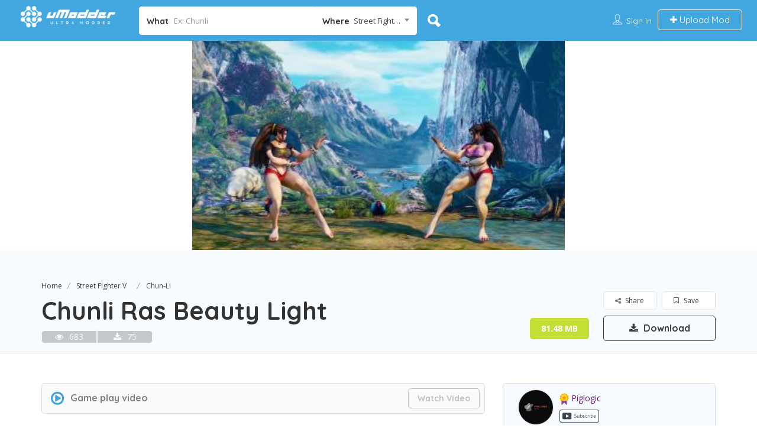

--- FILE ---
content_type: text/html;charset=UTF-8
request_url: https://www.umodder.com/archive/30637
body_size: 33966
content:










<!DOCTYPE html>
<html lang="en-US" class="wf-quicksand-n3-active wf-quicksand-n4-active wf-quicksand-n5-active wf-quicksand-n7-active wf-opensans-n3-active wf-opensans-n4-active wf-opensans-n6-active wf-opensans-n7-active wf-opensans-n8-active wf-opensans-i3-active wf-opensans-i4-active wf-opensans-i6-active wf-opensans-i7-active wf-active">
<head>
<!-- Google tag (gtag.js) - Google Analytics -->
<script async src="https://www.googletagmanager.com/gtag/js?id=G-WXRK21NPC6"></script>
<script>
  window.dataLayer = window.dataLayer || [];
  function gtag(){dataLayer.push(arguments);}
  gtag('js', new Date());

  gtag('config', 'G-WXRK21NPC6');
</script>

<base href="https://www.umodder.com:443/"/>
<meta charset="UTF-8">

<!-- Mobile Meta -->
<meta name="viewport" content="width=device-width, initial-scale=1">
<meta http-equiv="Content-Type" content="text/html;charset=utf-8">
<meta http-equiv="CACHE-CONTROL" content="NO-CACHE">

<link rel="shortcut icon" href="resources/images/favicon.png">
<title>Chunli Ras Beauty Light - Street Fighter V Mods</title>
<meta name="robots" content="all">
<meta name="keywords" content="Chunli Ras Beauty Light, Street Fighter V, Chun-Li">
<meta name="description" content="uModder is a game mod publishing and sharing community. We are based on a high-performance mod search engine to provide well-categorized mod search results."/>

<link rel="stylesheet" id="bootstrap-css" href="assets/lib/bootstrap/css/bootstrap.min.css" type="text/css" media="all">
<link rel="stylesheet" id="Magnific-Popup-css" href="assets/lib/Magnific-Popup-master/magnific-popup.css" type="text/css" media="all">
<link rel="stylesheet" id="popup-component-css" href="assets/lib/popup/css/component.css" type="text/css" media="all">
<link rel="stylesheet" id="Font-awesome-css" href="resources/lib/font-awesome/css/font-awesome.min.css" type="text/css" media="all">
<link rel="stylesheet" id="Mmenu-css" href="assets/lib/jquerym.menu/css/jquery.mmenu.all.css" type="text/css" media="all">
<link rel="stylesheet" id="Chosen-css" href="assets/lib/chosen/chosen.css" type="text/css" media="all">
<link rel="stylesheet" id="Slick-css-css" href="assets/lib/slick/slick.css" type="text/css" media="all">
<link rel="stylesheet" id="Slick-theme-css" href="assets/lib/slick/slick-theme.css" type="text/css" media="all">
<link rel="stylesheet" id="css-prettyphoto-css" href="assets/css/prettyphoto.css" type="text/css" media="all">
<link rel="stylesheet" id="jquery-ui-css" href="assets/css/jquery-ui.css" type="text/css" media="all">
<link rel="stylesheet" id="Color-css" href="assets/css/colors.css" type="text/css" media="all">
<link rel="stylesheet" id="custom-font-css" href="assets/css/font.css" type="text/css" media="all">
<link rel="stylesheet" id="Main-css" href="assets/css/main-min.css?version=1.0.7" type="text/css" media="all">
<link rel="stylesheet" id="Responsive-css" href="assets/css/responsive.css" type="text/css" media="all">
<link rel="stylesheet" id="select2-css" href="assets/css/select2.css" type="text/css" media="all">
<link rel="stylesheet" id="version2-styles-css" href="assets/css/main-new-min.css?version=1.0.3" type="text/css" media="all">
<link rel="stylesheet" id="version2-colors-css" href="assets/css/colors-new.css" type="text/css" media="all">
<link rel="stylesheet" id="LP_dynamic_php_css-css" href="resources/css/dynamic-css.css" type="text/css" media="all">

<link rel="stylesheet" href="https://fonts.googleapis.com/css?family=Quicksand:300,400,500,700%7COpen+Sans:300,400,600,700,800,300italic,400italic,600italic,700italic,800italic&amp;subset=latin">
<style type="text/css">
	span.mature{
		background-color: #ebac2c;
	    border-radius: 3px;
	    color: #fff;
	    font-size: 13px;
	    font-weight: 500;
	    line-height: 17px;
	    padding: 0 3px 0 4px;
	    white-space:nowrap;
	}
	p.artist_tag{
		color: #7f7f7f;
	    font-size: 16px;
	    margin: 0
	}
	input.currency {
	    text-align: right;
	    padding-right: 15px;
	}
	.input-group .form-control {
	    float: none;
   	    border-top-right-radius:4px !important;
	    border-bottom-right-radius:4px !important;
	    background-color:#fff;
	}
	.input-group .input-buttons {
	    position: relative;
	    z-index: 3;
	}
	.progress {
    position: relative;
}

.progress span {
    position: absolute;
    display: block;
    width: 100%;
    color: black;
 }
 .listing-second-view #reply-title {
    margin: 0;
}
span.lp-rate-rewards {
	cursor:default;
	/*background-color:#008BFF!important;*/
	background-color:transparent!important;
	color:#41a6df!important;
    border: 1px solid #41a6df;
    vertical-align:bottom!important;
}

.tooltip-inner ul {
	margin-left:15px!important;
	list-style:disc;
	text-align:left;
}
.tooltip.bottom .tooltip-arrow{
	border-bottom-color:#41A6DF;
}

.download_ads_normal{
	background-color:#fff;
	/*width: 800px;*/
	width:100%
	/*height: 280px!important;*/
	margin:auto;
}
.download_ads_pop{
	position:fixed;
	background-color:#fff;
	top: 50%;
	left: 50%;
	/*width:800px;*/
	height: auto!important;
	bottom:auto;
	transform: translateX(-50%) translateY(-50%);
	z-index: 999999999;
}
.download_ads_info{
	display:none;
	background-color:#fff;
	position:relative;
	top: 0;
	left: 0;
	width: 100%;
}
.downloadTips{
	display:none;
	position:absolute;
	top: 5px;
	left: 5px;
	width:250px;
	height:21px;
	background-color:#FF8C00;
	color:#fff;
	font-weight: bold;
	border-radius: 5px;
    text-align: center;
    opacity:0.8;
}
.download_progress_bar{
	background-color:#87CEFA;
	top: 0;
	left: 0;
	width: 0%;
	height:20px;
}
.download_progress_info{
	position:absolute;
	top:0px;
}
.download_ads_info a{
	display:none;
	margin-top:0px;
	float:right;
	margin-right:3px;
	cursor:pointer;
	background:#fff;
}
.download_ads_info b{
	color:red;
}
.download_ads_info span{
	display:none;
	margin-left:5px;
	background-color:#fff;
}
.popup_ads_info {
	background-color:#fff;
	position:relative;
	top: 0;
	left: 0;
	width: 100%;
}
.popup_ads_info span{
	display:none;
	margin-left:5px;
	background-color:#fff;
}
.popup_ads_info a{
	display:none;
	margin-top:0px;
	float:right;
	margin-right:3px;
	cursor:pointer;
	background:#fff;
	font-size:12px;
}
.popup_ads_info b{
	color:red;
}
</style>
<script type="text/javascript">
/* <![CDATA[ */
	var ajax_login_object = {"ajaxurl":"ajax/ajaxLogin","logouturl":"ajax/ajaxLogout","redirecturl":"archive\/30637","loadingmessage":"<span class=\"alert alert-info\">Please wait...<i class=\"fa fa-spinner fa-spin\"><\/i><\/span>"};
	var ajax_review_object = {"ajaxurl":"ajax/ajaxReview"};
	var ajax_search_suggested_object = {"ajaxurl":"ajax/ajaxSuggestedSearch"};
	var ajax_subscribe_object = {"ajaxurl":"ajax/ajaxSubscribe"};
	var ajax_send_message_object = {"ajaxurl":"ajax/ajaxSendNote"};
	var ajax_search_object = {"savedUrl" : "ajax/ajaxAddFavorite"};
	var ajax_turn_off_filter = {"ajaxurl":"ajax/ajaxTurnOffFilter"};
	var ajax_downoad = {"ajaxurl":"ajax/ajaxDownload", "ajaxFreeDownload":"ajax/ajaxFreeDownload", "ajaxPremiumDownload":"ajax/ajaxPremiumDownload"};
	var ajax_purchase = {"ajaxurl":"ajax/ajaxPurchase", "ajaxpoint":"ajax/ajaxPointDownload"};
	var ajax_password_download = {"ajaxurl":"ajax/ajaxPasswordDownload"}
	var period=4;
	var fileServiceYN = 'Y';
/* ]]> */
</script>


<!-- Label For JS -->


<script type="text/javascript">
	var LBL_SAVED='Saved';
	var LBL_SAVE='Save';
	var LBL_PREVIEW='Preview';
	var LBL_MATURE='Mature';
	var LBL_VIEWS='Views';
	var LBL_DOWNLOADS='Downloads';
	var LBL_VERIFY_NOTICE='Verification email was sent to:';
	var LBL_RESENDMAIL='Resend Email';
	var LBL_NORESULTS='No Results'
	var LBL_NORESULTS_MSG='Sorry! There are no listings matching your search.';
	var LBL_CHANGE_FILTER_MSG='Try changing your search filters.'
	var LBL_UNSOLVED='Unsolved';
	var LBL_SOLVED='Solved';
	var LBL_CLOSED='Closed';
	var LBL_ANSWER='Answer';
	var LBL_REWARDS='Rewards';
	var LBL_POINTSREQUIRED='Points Required';
</script>
</head>
<body class="listing-template-default  single single-listing postid-191 wpb-js-composer js-comp-ver-5.5.5 vc_responsive">
	<!-- Menu for Mobile -->
	




<div id="menu" class="small-scrren small-scrren-app-view mm-menu mm-offcanvas mm-hasnavbar-top-3" style="display: block;">
	<div class="mm-navbar mm-navbar-top mm-navbar-top-1 mm-navbar-size-3">
		<a href="https://www.umodder.com:443/" class="userimage">
		<img class="icon icons8-Contacts" src="https://www.umodder.com/resources/images/ultramodder.png" alt="user"></a>
	</div>
	<div class="mm-panels">
		<div class="mobile-menu-inner mm-panel mm-opened mm-current">
			
				<div class="user-detail-wrap">
					<div class="user-thumb enpty-thumb">
						<img class="avatar-circle" src="archives/avatar/default.png">
					</div>
					<div class="user-text">
						<h5 class="user-name margin-top-0 empty-name"></h5>
						<p class="empty-addr"></p>
						<p class="empty-phone"></p>
					</div>
					<div class="clearfix"></div>
					<div class="sign-login-wrap">
						<a class="md-trigger" data-toggle="modal" data-target="#app-view-login-popup">Sign In</a>
					</div>
				</div>
			
			

			<div class="text-left">
				<a href="submit/" class="add-listing-btn"><i class="fa fa-plus-square-o" aria-hidden="true"></i> Upload Mod</a>
			</div>
			<ul id="menu-mobile" class="mobile-menu mm-listview">
				<li class="menu-item menu-item-type-post_type menu-item-object-page menu-item-home current-menu-item page_item page-item-471 current_page_item"><a
					href="https://www.umodder.com:443/">Home</a></li>
				<li >
					<a href="javascript:void();">Games</a>
					<ul class="sub-menu">
						
							<li class="menu-item menu-item-type-taxonomy menu-item-object-listing-category">
								<a href="atomicheart">Atomic Heart</a>
							</li>
						
							<li class="menu-item menu-item-type-taxonomy menu-item-object-listing-category">
								<a href="baldursgate3">Baldur's Gate 3</a>
							</li>
						
							<li class="menu-item menu-item-type-taxonomy menu-item-object-listing-category">
								<a href="blackmythwukong">Black Myth: Wukong</a>
							</li>
						
							<li class="menu-item menu-item-type-taxonomy menu-item-object-listing-category">
								<a href="citiesskylines2">Cities: Skylines II</a>
							</li>
						
							<li class="menu-item menu-item-type-taxonomy menu-item-object-listing-category">
								<a href="companyofheroes3">Company of Heroes 3</a>
							</li>
						
							<li class="menu-item menu-item-type-taxonomy menu-item-object-listing-category">
								<a href="cyberpunk2077">Cyberpunk 2077</a>
							</li>
						
							<li class="menu-item menu-item-type-taxonomy menu-item-object-listing-category">
								<a href="darksouls3">Dark Souls III</a>
							</li>
						
							<li class="menu-item menu-item-type-taxonomy menu-item-object-listing-category">
								<a href="deadoralive5">Dead or Alive 5</a>
							</li>
						
							<li class="menu-item menu-item-type-taxonomy menu-item-object-listing-category">
								<a href="deadoralive6">Dead or Alive 6</a>
							</li>
						
							<li class="menu-item menu-item-type-taxonomy menu-item-object-listing-category">
								<a href="deadpool">Deadpool</a>
							</li>
						
							<li class="menu-item menu-item-type-taxonomy menu-item-object-listing-category">
								<a href="devilmaycry5">Devil May Cry 5</a>
							</li>
						
							<li class="menu-item menu-item-type-taxonomy menu-item-object-listing-category">
								<a href="diablo2resurrected">Diablo II:Resurrected</a>
							</li>
						
							<li class="menu-item menu-item-type-taxonomy menu-item-object-listing-category">
								<a href="dragonballfighterz">Dragon Ball FighterZ</a>
							</li>
						
							<li class="menu-item menu-item-type-taxonomy menu-item-object-listing-category">
								<a href="eldenring">Elden Ring</a>
							</li>
						
							<li class="menu-item menu-item-type-taxonomy menu-item-object-listing-category">
								<a href="fallout3">Fallout 3</a>
							</li>
						
							<li class="menu-item menu-item-type-taxonomy menu-item-object-listing-category">
								<a href="fallout4">Fallout 4</a>
							</li>
						
							<li class="menu-item menu-item-type-taxonomy menu-item-object-listing-category">
								<a href="farmingsimulator19">Farming Simulator 19</a>
							</li>
						
							<li class="menu-item menu-item-type-taxonomy menu-item-object-listing-category">
								<a href="farmingsimulator22">Farming Simulator 22</a>
							</li>
						
							<li class="menu-item menu-item-type-taxonomy menu-item-object-listing-category">
								<a href="fightingexlayer">Fighting EX Layer</a>
							</li>
						
							<li class="menu-item menu-item-type-taxonomy menu-item-object-listing-category">
								<a href="finalfantasyviirebirth">Final Fantasy VII Rebirth</a>
							</li>
						
							<li class="menu-item menu-item-type-taxonomy menu-item-object-listing-category">
								<a href="finalfantasyviiremake">Final Fantasy VII Remake</a>
							</li>
						
							<li class="menu-item menu-item-type-taxonomy menu-item-object-listing-category">
								<a href="finalfantasyxv">Final Fantasy XV</a>
							</li>
						
							<li class="menu-item menu-item-type-taxonomy menu-item-object-listing-category">
								<a href="galgun2">Gal*Gun 2</a>
							</li>
						
							<li class="menu-item menu-item-type-taxonomy menu-item-object-listing-category">
								<a href="godofwar">God of War</a>
							</li>
						
							<li class="menu-item menu-item-type-taxonomy menu-item-object-listing-category">
								<a href="granbluefantasyversus">Granblue Fantasy: Versus</a>
							</li>
						
							<li class="menu-item menu-item-type-taxonomy menu-item-object-listing-category">
								<a href="grandtheftautoiv">Grand Theft Auto IV</a>
							</li>
						
							<li class="menu-item menu-item-type-taxonomy menu-item-object-listing-category">
								<a href="grandtheftautov">Grand Theft Auto V</a>
							</li>
						
							<li class="menu-item menu-item-type-taxonomy menu-item-object-listing-category">
								<a href="guiltygearxrd">Guilty Gear Xrd</a>
							</li>
						
							<li class="menu-item menu-item-type-taxonomy menu-item-object-listing-category">
								<a href="horizonzerodawn">Horizon Zero Dawn</a>
							</li>
						
							<li class="menu-item menu-item-type-taxonomy menu-item-object-listing-category">
								<a href="killerinstinct">Killer Instinct</a>
							</li>
						
							<li class="menu-item menu-item-type-taxonomy menu-item-object-listing-category">
								<a href="left4dead">Left 4 Dead</a>
							</li>
						
							<li class="menu-item menu-item-type-taxonomy menu-item-object-listing-category">
								<a href="left4dead2">Left 4 Dead 2</a>
							</li>
						
							<li class="menu-item menu-item-type-taxonomy menu-item-object-listing-category">
								<a href="littlenightmares2">Little Nightmares II</a>
							</li>
						
							<li class="menu-item menu-item-type-taxonomy menu-item-object-listing-category">
								<a href="mvci">Marvel vs. Capcom: Infinite</a>
							</li>
						
							<li class="menu-item menu-item-type-taxonomy menu-item-object-listing-category">
								<a href="spidermanmilesmorales">Marvel's Spider-Man: Miles Morales</a>
							</li>
						
							<li class="menu-item menu-item-type-taxonomy menu-item-object-listing-category">
								<a href="spidermanremastered">Marvel’s Spider-Man Remastered</a>
							</li>
						
							<li class="menu-item menu-item-type-taxonomy menu-item-object-listing-category">
								<a href="monsterhunterrise">Monster Hunter Rise</a>
							</li>
						
							<li class="menu-item menu-item-type-taxonomy menu-item-object-listing-category">
								<a href="nierreplicant">NieR Replicant</a>
							</li>
						
							<li class="menu-item menu-item-type-taxonomy menu-item-object-listing-category">
								<a href="nierautomata">NieR:Automata</a>
							</li>
						
							<li class="menu-item menu-item-type-taxonomy menu-item-object-listing-category">
								<a href="reddeadredemption2">Red Dead Redemption 2</a>
							</li>
						
							<li class="menu-item menu-item-type-taxonomy menu-item-object-listing-category">
								<a href="residentevil2">Resident Evil 2 Remake</a>
							</li>
						
							<li class="menu-item menu-item-type-taxonomy menu-item-object-listing-category">
								<a href="residentevil3">Resident Evil 3 Remake</a>
							</li>
						
							<li class="menu-item menu-item-type-taxonomy menu-item-object-listing-category">
								<a href="residentevil4remake">Resident Evil 4 Remake</a>
							</li>
						
							<li class="menu-item menu-item-type-taxonomy menu-item-object-listing-category">
								<a href="residentevil6">Resident Evil 6</a>
							</li>
						
							<li class="menu-item menu-item-type-taxonomy menu-item-object-listing-category">
								<a href="residentevil7">Resident Evil 7</a>
							</li>
						
							<li class="menu-item menu-item-type-taxonomy menu-item-object-listing-category">
								<a href="residentevilbiohdremaster">Resident Evil HD Remaster</a>
							</li>
						
							<li class="menu-item menu-item-type-taxonomy menu-item-object-listing-category">
								<a href="residentevilvillage">Resident Evil Village</a>
							</li>
						
							<li class="menu-item menu-item-type-taxonomy menu-item-object-listing-category">
								<a href="residentevilrevelations">Resident Evil: Revelations</a>
							</li>
						
							<li class="menu-item menu-item-type-taxonomy menu-item-object-listing-category">
								<a href="residentevilrevelations2">Resident Evil: Revelations 2</a>
							</li>
						
							<li class="menu-item menu-item-type-taxonomy menu-item-object-listing-category">
								<a href="samuraishodown">Samurai Shodown</a>
							</li>
						
							<li class="menu-item menu-item-type-taxonomy menu-item-object-listing-category">
								<a href="sekiro">Sekiro: Shadows Die Twice</a>
							</li>
						
							<li class="menu-item menu-item-type-taxonomy menu-item-object-listing-category">
								<a href="senrankagurapeachball">SENRAN KAGURA Peach Ball</a>
							</li>
						
							<li class="menu-item menu-item-type-taxonomy menu-item-object-listing-category">
								<a href="shadowofthetombraider">Shadow of the Tomb Raider</a>
							</li>
						
							<li class="menu-item menu-item-type-taxonomy menu-item-object-listing-category">
								<a href="silenthill2">Silent Hill 2 Remake</a>
							</li>
						
							<li class="menu-item menu-item-type-taxonomy menu-item-object-listing-category">
								<a href="skyrim">Skyrim</a>
							</li>
						
							<li class="menu-item menu-item-type-taxonomy menu-item-object-listing-category">
								<a href="soulcaliburvi">Soul Calibur VI</a>
							</li>
						
							<li class="menu-item menu-item-type-taxonomy menu-item-object-listing-category">
								<a href="starfield">Starfield</a>
							</li>
						
							<li class="menu-item menu-item-type-taxonomy menu-item-object-listing-category">
								<a href="streetfighter6">Street Fighter 6</a>
							</li>
						
							<li class="menu-item menu-item-type-taxonomy menu-item-object-listing-category">
								<a href="streetfighteriv">Street Fighter IV</a>
							</li>
						
							<li class="menu-item menu-item-type-taxonomy menu-item-object-listing-category">
								<a href="streetfighterv">Street Fighter V</a>
							</li>
						
							<li class="menu-item menu-item-type-taxonomy menu-item-object-listing-category">
								<a href="streetfighterxtekken">Street Fighter X Tekken</a>
							</li>
						
							<li class="menu-item menu-item-type-taxonomy menu-item-object-listing-category">
								<a href="tekken7">Tekken 7</a>
							</li>
						
							<li class="menu-item menu-item-type-taxonomy menu-item-object-listing-category">
								<a href="tekken8">Tekken 8</a>
							</li>
						
							<li class="menu-item menu-item-type-taxonomy menu-item-object-listing-category">
								<a href="thekingoffightersxiv">THE KING OF FIGHTERS XIV</a>
							</li>
						
							<li class="menu-item menu-item-type-taxonomy menu-item-object-listing-category">
								<a href="thekingoffightersxv">THE KING OF FIGHTERS XV</a>
							</li>
						
							<li class="menu-item menu-item-type-taxonomy menu-item-object-listing-category">
								<a href="thelastofuspart1">The Last of Us Part I</a>
							</li>
						
							<li class="menu-item menu-item-type-taxonomy menu-item-object-listing-category">
								<a href="legendofzeldatearsofthekingdom">The Legend of Zelda: Tears of the Kingdom</a>
							</li>
						
							<li class="menu-item menu-item-type-taxonomy menu-item-object-listing-category">
								<a href="thewitcher3wildhunt">The Witcher 3: Wild Hunt</a>
							</li>
						
							<li class="menu-item menu-item-type-taxonomy menu-item-object-listing-category">
								<a href="thehuntercallofthewild">theHunter: Call of the Wild</a>
							</li>
						
							<li class="menu-item menu-item-type-taxonomy menu-item-object-listing-category">
								<a href="tombraideriv-viremastered">Tomb Raider IV–VI Remastered</a>
							</li>
						
							<li class="menu-item menu-item-type-taxonomy menu-item-object-listing-category">
								<a href="tombraideri-iiiremastered">Tomb Raider I–III Remastered</a>
							</li>
						
							<li class="menu-item menu-item-type-taxonomy menu-item-object-listing-category">
								<a href="transistor">Transistor</a>
							</li>
						
							<li class="menu-item menu-item-type-taxonomy menu-item-object-listing-category">
								<a href="vrising">V Rising</a>
							</li>
						
							<li class="menu-item menu-item-type-taxonomy menu-item-object-listing-category">
								<a href="yakuza4remastered">Yakuza 4 Remastered</a>
							</li>
						
					</ul>
				</li>
				
				
			</ul>
		</div>
	</div>
</div>
	
	<div id="page" 
		data-sitelogo="https://www.umodder.com/resources/images/ultramodder.png"
		data-site-url="https://www.umodder.com" class="clearfix lp_detail_page_styles1 mm-page mm-slideout">	
		<!--===========================header-views========================-->
		<div class="pos-relative header-inner-page-wrap">
			<div class="header-container  3" style="background-image: url(resources/images/home-banner.jpg);">

				<!--================================full width with blue background====================================-->
				<header class="header-without-topbar header-normal pos-relative lp-header-full-width ">
					





<div class="lp-menu-bar header-bg-color-class">
	<div class="fullwidth-header ">
		<div class="row">
			<div class="col-md-2 col-xs-6 lp-logo-container">
				
				<div class="lp-logo">
					<a href=""> 
						<img src="resources/images/ultramodder.png" alt="">
					</a>
				</div>
			</div>
			
			<div class="header-right-panel clearfix col-md-10 col-sm-10 col-xs-12" style="padding-top: 1px;">
				<div class="header-filter pos-relative form-group margin-bottom-0 col-md-6 " style="display: block;">
					<form autocomplete="off" class="form-inline top-search-form" action="search" method="get" accept-charset="UTF-8">
						<div class="search-form-field input-group width-49-percent margin-right-15 ">
							<div class="input-group-addon lp-border">What</div>
							<div class="pos-relative">
								<div class="what-placeholder pos-relative" data-holder="">
									<input autocomplete="off" type="text" class="lp-suggested-search js-typeahead-input lp-search-input form-control ui-autocomplete-input dropdown_fields" name="key" id="select" placeholder="Ex: Chunli" value="" data-prev-value="0" data-noresult="More results for">
									<i class="cross-search-q fa fa-times-circle" aria-hidden="true"  ></i> 
									<img class="loadinerSearch" width="100px" src="assets/images/search-load.gif">
								</div>

								<div id="input-dropdown" size="74" style="display: none;">
									
									<ul>
									</ul>
									
								</div>
							</div>
						</div>
						
						<div class="input-group width-49-percent ">
		                    <div class="input-group-addon lp-border">Where</div>
		                    <div class="ui-widget border-dropdown">
		                         <select class="select2" name="type" id="selectGame">
	                                <option id="" value="">All Games</option>
	                                
										<option value="10260" >Atomic Heart</option>
									
										<option value="10254" >Baldur's Gate 3</option>
									
										<option value="10259" >Black Myth: Wukong</option>
									
										<option value="10256" >Cities: Skylines II</option>
									
										<option value="10245" >Company of Heroes 3</option>
									
										<option value="10221" >Cyberpunk 2077</option>
									
										<option value="10241" >Dark Souls III</option>
									
										<option value="10201" >Dead or Alive 5</option>
									
										<option value="10204" >Dead or Alive 6</option>
									
										<option value="10247" >Deadpool</option>
									
										<option value="10220" >Devil May Cry 5</option>
									
										<option value="10225" >Diablo II:Resurrected</option>
									
										<option value="10211" >Dragon Ball FighterZ</option>
									
										<option value="10230" >Elden Ring</option>
									
										<option value="10240" >Fallout 3</option>
									
										<option value="10270" >Fallout 4</option>
									
										<option value="10253" >Farming Simulator 19</option>
									
										<option value="10251" >Farming Simulator 22</option>
									
										<option value="10215" >Fighting EX Layer</option>
									
										<option value="10266" >Final Fantasy VII Rebirth</option>
									
										<option value="10238" >Final Fantasy VII Remake</option>
									
										<option value="10243" >Final Fantasy XV</option>
									
										<option value="10275" >Gal*Gun 2</option>
									
										<option value="10228" >God of War</option>
									
										<option value="10213" >Granblue Fantasy: Versus</option>
									
										<option value="10264" >Grand Theft Auto IV</option>
									
										<option value="10265" >Grand Theft Auto V</option>
									
										<option value="10214" >Guilty Gear Xrd</option>
									
										<option value="10239" >Horizon Zero Dawn</option>
									
										<option value="10216" >Killer Instinct</option>
									
										<option value="10273" >Left 4 Dead</option>
									
										<option value="10274" >Left 4 Dead 2</option>
									
										<option value="10272" >Little Nightmares II</option>
									
										<option value="10212" >Marvel vs. Capcom: Infinite</option>
									
										<option value="10236" >Marvel's Spider-Man: Miles Morales</option>
									
										<option value="10231" >Marvel’s Spider-Man Remastered</option>
									
										<option value="10271" >Monster Hunter Rise</option>
									
										<option value="10248" >NieR Replicant</option>
									
										<option value="10232" >NieR:Automata</option>
									
										<option value="10219" >Red Dead Redemption 2</option>
									
										<option value="10218" >Resident Evil 2 Remake</option>
									
										<option value="10227" >Resident Evil 3 Remake</option>
									
										<option value="10244" >Resident Evil 4 Remake</option>
									
										<option value="10224" >Resident Evil 6</option>
									
										<option value="10226" >Resident Evil 7</option>
									
										<option value="10237" >Resident Evil HD Remaster</option>
									
										<option value="10222" >Resident Evil Village</option>
									
										<option value="10235" >Resident Evil: Revelations</option>
									
										<option value="10233" >Resident Evil: Revelations 2</option>
									
										<option value="10210" >Samurai Shodown</option>
									
										<option value="10234" >Sekiro: Shadows Die Twice</option>
									
										<option value="10250" >SENRAN KAGURA Peach Ball</option>
									
										<option value="10268" >Shadow of the Tomb Raider</option>
									
										<option value="10276" >Silent Hill 2 Remake</option>
									
										<option value="10207" >Skyrim</option>
									
										<option value="10203" >Soul Calibur VI</option>
									
										<option value="10257" >Starfield</option>
									
										<option value="10242" >Street Fighter 6</option>
									
										<option value="10208" >Street Fighter IV</option>
									
										<option value="10202" selected='selected'>Street Fighter V</option>
									
										<option value="10209" >Street Fighter X Tekken</option>
									
										<option value="10205" >Tekken 7</option>
									
										<option value="10258" >Tekken 8</option>
									
										<option value="10217" >THE KING OF FIGHTERS XIV</option>
									
										<option value="10229" >THE KING OF FIGHTERS XV</option>
									
										<option value="10269" >The Last of Us Part I</option>
									
										<option value="10252" >The Legend of Zelda: Tears of the Kingdom</option>
									
										<option value="10267" >The Witcher 3: Wild Hunt</option>
									
										<option value="10255" >theHunter: Call of the Wild</option>
									
										<option value="10262" >Tomb Raider IV–VI Remastered</option>
									
										<option value="10261" >Tomb Raider I–III Remastered</option>
									
										<option value="10249" >Transistor</option>
									
										<option value="10246" >V Rising</option>
									
										<option value="10263" >Yakuza 4 Remastered</option>
									                       
                                </select>
		                    </div>
		                </div>

						<div class="lp-search-btn-header pos-relative">
							<input value="" class="lp-search-btn lp-search-icon" type="submit"> 
							<img src="assets/images/ellipsis.gif" class="searchloading loader-inner-header">
						</div>
						
					</form>
				</div>
				
					<div class="col-xs-6 mobile-nav-icon">
						<a href="#menu" class="nav-icon"> <span class="icon-bar"></span>
							<span class="icon-bar"></span> <span class="icon-bar"></span>
						</a>
					</div>
				
				<div class="col-md-6 col-xs-12 lp-menu-container clearfix pull-right">
					<div class="pull-right">
						<div class="lp-joinus-icon">
							<!-- Before Login -->								
							
								<div class="lp-join-now">
									<span> <!-- Contacts icon by Icons8 --> 
										<img class="icon icons8-contacts" src="[data-uri]" alt="contacts">
									</span> 
									<a class=" md-trigger" data-modal="modal-3" id="btnJoinNow">Sign In</a>
								</div>
							
							
						</div>
						<div class="pull-right lp-add-listing-btn">
							<ul>
								<li>
									<a href="submit/">
										<i class="fa fa-plus"></i>
										Upload Mod
									</a>
								</li>
							</ul>
						</div>
					</div>
					
					<div class="pull-right padding-right-10">
						<div class="lp-menu menu">
							<div class="menu-main-container">
								<ul id="menu-main">
									
									
								</ul>
							</div>
						</div>
					</div>
				</div>
			</div>
		</div>
	</div>
</div>
<!-- ../menu-bar -->
				</header>
				<!--==================================Header Close=================================-->
				<!-- Listing Detail Popup -->

				<!-- Login Popup -->
				




<script src="https://accounts.google.com/gsi/client" onload="initClient()" async defer></script>
<script type="text/javascript">
	var isMobile = false;
	var googleUser = {};
	
	/**Facebook Login********************************************************/
	window.fbAsyncInit = function() {
	   FB.init({
	     appId      : '306208070882792',
	     cookie     : true,
	     xfbml      : true,
	     version    : 'v11.0'
	   });
	     
	   FB.AppEvents.logPageView();   
	     
	};

	(function(d, s, id){
	   var js, fjs = d.getElementsByTagName(s)[0];
	   if (d.getElementById(id)) {return;}
	   js = d.createElement(s); js.id = id;
	   js.src = "https://connect.facebook.net/en_US/sdk.js";
	   fjs.parentNode.insertBefore(js, fjs);
	}(document, 'script', 'facebook-jssdk'));
	
	function loginFacebook()
	{
		FB.login(function(response) {
			if (response.status === 'connected') {
				var accessToken = response.authResponse.accessToken;
				FB.api('/me', {fields: 'name, email'}, function(response) {
				    fbSignInCallback(response);
				});
			} else {
				//
			}
		}, {scope: 'public_profile,email'});
	}
	
	function fbSignInCallback(response)
	{
		grecaptcha.ready(function() {
		    grecaptcha.execute(reCaptcha_Key, {action: 'facebookLogin'}).then(function(token) {
		    	var $this  = jQuery(".siginincontainer" + mPrefix);
		    	jQuery.ajax({
					contentType : 'application/json;charset=UTF-8',
					type : 'POST',
					dataType : 'json',
					url : "ajax/facebookLogin",
					data : JSON.stringify({
								'id' : response.id,
								'userName' : '',
								'email' : response.email,
								'remember': $this.find("#check1").attr('checked'),
								'security': token,
							}),
					beforeSend: function(){
						$this.find("p.status").show().html(ajax_login_object.loadingmessage);
						$this.find("input[type='submit']").attr("disabled", "disabled");
					},
					success : function(data) {
						if (!data.error && data.loggedin == true) {
							$this.find("p.status").html("<span class=\"alert alert-success\"><i class=\"fa fa-check\" aria-hidden=\"true\"></i> " + data.message + "</span>");
							document.location.href = decodeURIComponent(ajax_login_object.redirecturl);
						} else if (!data.error) {
							var timer = 'flt';
							function flipItNow(){
								if (isMobile){
									jQuery('.siginincontainer2').hide();
									jQuery('.forgetpasswordcontainer2').hide();
									jQuery('.siginupcontainer2').hide();
									jQuery('.verificationcontainer2').hide();
									jQuery('.resetusernamecontainer2').fadeIn();
								} else {
									jQuery('.siginincontainer').fadeOut();
									jQuery('.forgetpasswordcontainer').fadeOut();
									jQuery('.siginupcontainer').fadeOut();
									jQuery('.resetpasswordcontainer').fadeOut();
									jQuery('.verificationcontainer').fadeOut();
									jQuery('.resetusernamecontainer').fadeIn();
								}
								clearTimeout(timer);
							}

							timer = setTimeout(flipItNow, 1000);
							jQuery('.resetusernamecontainer' + mPrefix).find("p.status").html("<span class=\"alert alert-danger\"><i class=\"fa fa-times\" aria-hidden=\"true\"></i> " + data.message + "</span>");
							jQuery('.resetusernamecontainer' + mPrefix).find("#auth").val(data.data);
						} else {
							$this.find("p.status").html("<span class=\"alert alert-danger\"><i class=\"fa fa-times\" aria-hidden=\"true\"></i> " + data.message + "</span>");
						}
					},
					complete: function(){
						$this.find("input[type='submit']").removeAttr("disabled");
					}
				});
		    });
		});
	}
  
	/**Google Login********************************************************/
	// Old Version
	
	
	function signInCallback(authResult) {
		if (authResult['code']) {
			grecaptcha.ready(function() {
			    grecaptcha.execute(reCaptcha_Key, {action: 'googleLogin'}).then(function(token) {
		        	var $this  = jQuery(".siginincontainer" + mPrefix);
			    	jQuery.ajax({
						contentType : 'application/json;charset=UTF-8',
						type : 'POST',
						dataType : 'json',
						url : "ajax/googleLogin",
						data : JSON.stringify({
									'auth' : authResult['code'],
									'userName' : '',
									'remember': $this.find("#check1").attr('checked'),
									'security': token,
								}),
						beforeSend: function(){
							$this.find("p.status").show().html(ajax_login_object.loadingmessage);
							$this.find("input[type='submit']").attr("disabled", "disabled");
						},
						success : function(data) {
							if (!data.error && data.loggedin == true) {
								$this.find("p.status").html("<span class=\"alert alert-success\"><i class=\"fa fa-check\" aria-hidden=\"true\"></i> " + data.message + "</span>");
								document.location.href = decodeURIComponent(ajax_login_object.redirecturl);
							} else if (!data.error) {
								var timer = 'flt';
								function flipItNow(){
									if (isMobile){
										jQuery('.siginincontainer2').hide();
										jQuery('.forgetpasswordcontainer2').hide();
										jQuery('.siginupcontainer2').hide();
										jQuery('.verificationcontainer2').hide();
										jQuery('.resetusernamecontainer2').fadeIn();
									} else {
										jQuery('.siginincontainer').fadeOut();
										jQuery('.forgetpasswordcontainer').fadeOut();
										jQuery('.siginupcontainer').fadeOut();
										jQuery('.resetpasswordcontainer').fadeOut();
										jQuery('.verificationcontainer').fadeOut();
										jQuery('.resetusernamecontainer').fadeIn();
									}
									clearTimeout(timer);
								}

								timer = setTimeout(flipItNow, 1000);
								jQuery('.resetusernamecontainer' + mPrefix).find("p.status").html("<span class=\"alert alert-danger\"><i class=\"fa fa-times\" aria-hidden=\"true\"></i> " + data.message + "</span>");
								jQuery('.resetusernamecontainer' + mPrefix).find("#auth").val(data.data);
							} else {
								$this.find("p.status").html("<span class=\"alert alert-danger\"><i class=\"fa fa-times\" aria-hidden=\"true\"></i> " + data.message + "</span>");
							}
						},
						complete: function(){
							$this.find("input[type='submit']").removeAttr("disabled");
						}
					});
			    });
			});
		}
	}
	
	
	var client;
    function initClient() {
      client = google.accounts.oauth2.initCodeClient({
        client_id: '870253854462-foerk38oneqptpmedprhevcv66q2ovdq.apps.googleusercontent.com',
        scope: 'email profile',
        ux_mode: 'popup',
        callback: function(response){
        		signInCallback(response);
       		},
      });
    }
    
    function loginGoogle() {
        client.requestCode();
    }
</script>
<div class="md-modal md-effect-3" id="modal-3">
	<div class="login-form-popup lp-border-radius-8">
		<div class="siginincontainer">
			<h3 class="text-center">Sign In</h3>
			<form id="login" class="form-horizontal margin-top-30" method="post">
				<p class="status"></p>
				<div class="form-group">
					<label for="username">Username or Email Address *</label> 
					<input type="text" class="form-control" id="lpusername" name="lpusername">
				</div>
				<div class="form-group">
					<label for="password">Password *</label> 
					<input type="password" class="form-control" id="lppassword" name="lppassword">
				</div>
				<div class="form-group"></div>
				<div class="form-group">
					<div class="checkbox pad-bottom-10">
						<input id="check1" type="checkbox" name="remember" value="yes" checked="checked">
						<label for="check1">Keep me signed in</label>
					</div>
				</div>
				<div class="form-group">
					<input type="submit" value="Sign In" class="lp-secondary-btn width-full btn-first-hover">
				</div>
			</form>
			<div class="pop-form-bottom">
				<div class="bottom-links">
					<a class="signUpClick">Not a member? Sign up</a>
					<a class="forgetPasswordClick pull-right">Forgot Password</a>
				</div>

				<p class="margin-top-15">Connect with your Social Network</p>
				<ul class="social-login list-style-none">
					<li><a id="loginfacebook" class="facebook flaticon-facebook"
						href="javascript:loginFacebook()">
							<span class="lp-pop-icon-img"><img
								src="[data-uri]"></span>
							<span>Facebook Login</span>
					</a></li>
					<li><a id="logingoogle" class="google flaticon-googleplus"
						href="javascript:loginGoogle();">
							<span class="lp-pop-icon-img"><img
								src="[data-uri]"></span>
							<span>Google Login</span>
					</a></li>

				</ul>
			</div>
			<a class="md-close"><i class="fa fa-close"></i></a>
		</div>

		<div class="siginupcontainer">
			<h3 class="text-center">Sign Up</h3>
			<form id="register" class="form-horizontal margin-top-30"
				method="post">
				<p class="status"></p>
				<div class="form-group">
					<label for="username">Username *</label> 
					<input type="text" class="form-control" id="username2" name="username" maxlength="50">
				</div>
				<div class="form-group">
					<label for="email">Email Address *</label> 
					<input type="email" class="form-control" id="email" name="email">
				</div>
				<div class="form-group">
					<label for="email">Password *</label> 
					<input type="password" class="form-control" id="upassword" name="upassword">
				</div>
				<div class="form-group">
					<label for="email">Confirm Password *</label> 
					<input type="password" class="form-control" id="cpassword" name="cpassword">
				</div>
				<div class="form-group">
					<div class="checkbox pad-bottom-10">
						<input id="chkAgreement1" type="checkbox" name="agreement">
						<label for="chkAgreement1">I agree to the uModder‘s <a href='https://www.umodder.com/terms-of-service'>Terms of Service</a> and <a href='https://www.umodder.com/privacy-policy'>Privacy Policy</a>.</label>
					</div>
				</div>
				
				<div class="form-group pull-left"></div>

				<div class="clearfix padding-top-20 padding-bottom-20"></div>
				<div class="form-group">
					<input type="submit" value="Register" id="lp_usr_reg_btn" class="lp-secondary-btn width-full btn-first-hover" disabled="disabled">
				</div>
			</form>
			<div class="pop-form-bottom">
				<div class="bottom-links">
					<a class="signInClick">Already have an account? Sign in</a> 
					<a class="forgetPasswordClick pull-right">Forgot Password</a>
				</div>
				
			</div>
			<a class="md-close"><i class="fa fa-close"></i></a>
		</div>
		<div class="verificationcontainer">
			<h3 class="text-center">Verify Email Address</h3>
			<form class="form-horizontal margin-top-30" id="verification" action="#" method="post">
				<p class="status"></p>
				<div class="form-group">
					<label for="password">Enter 6-digit Code</label> <input type="text" name="verification_code" class="form-control" id="verificationCode" maxlength="6">
				</div>
				<div class="form-group">
					<input type="submit" name="submit" value="Verify" class="lp-secondary-btn width-full btn-first-hover">
					<input type="hidden" id="accountId" name="accountId"/>
					<input type="hidden" id="process" name="process"/>
				</div>
			</form>
			<div class="pop-form-bottom">
				<div class="bottom-links">
					<a class="cancelClick">Cancel</a>
				</div>
			</div>
		</div>
		<div class="forgetpasswordcontainer">
			<h3 class="text-center">Forgotten Password</h3>
			<form class="form-horizontal margin-top-30" id="forget" action="#" method="post">
				<p class="status"></p>
				<div class="form-group">
					<label for="password">Email Address *</label> <input type="email" name="user_login" class="form-control" id="email3" maxlength="100">
				</div>
				<div class="form-group">
					<input type="submit" name="submit" value="Send Email" class="lp-secondary-btn width-full btn-first-hover">
				</div>
			</form>
			<div class="pop-form-bottom">
				<div class="bottom-links">
					<a class="cancelClick">Cancel</a>
				</div>
			</div>
			<a class="md-close"><i class="fa fa-close"></i></a>
		</div>
		<div class="resetpasswordcontainer">
			<h3 class="text-center">Reset Password</h3>
			<form class="form-horizontal margin-top-30" id="reset" action="#" method="post">
				<p class="status"></p>
				<div class="form-group">
					<label for="email">Password *</label> 
					<input type="password" class="form-control" id="upassword" name="upassword">
				</div>
				<div class="form-group">
					<label for="email">Confirm Password *</label> 
					<input type="password" class="form-control" id="cpassword" name="cpassword">
				</div>
				<div class="form-group">
					<input type="submit" name="submit" value="Reset Password" class="lp-secondary-btn width-full btn-first-hover">
					<input type="hidden" id="accountId" name="accountId"/>
					<input type="hidden" id="verificationCode" name="verificationCode"/>
				</div>
			</form>
			<div class="pop-form-bottom">
				<div class="bottom-links">
					<a class="cancelClick">Cancel</a>
				</div>
			</div>
			<a class="md-close"><i class="fa fa-close"></i></a>
		</div>
		<div class="resetusernamecontainer">
			<h3 class="text-center">Change Username</h3>
			<form class="form-horizontal margin-top-30" id="changeusername" action="#" method="post">
				<p class="status"></p>
				<div class="form-group">
					<label for="email">Username *</label> 
					<input type="text" class="form-control" id="username" name="username" required maxlength="50">
				</div>
				<div class="form-group">
					<input type="submit" name="submit" value="Continue" class="lp-secondary-btn width-full btn-first-hover">
				</div>
			</form>
			<div class="pop-form-bottom">
				<div class="bottom-links">
					<a class="cancelClick">Cancel</a>
				</div>
			</div>
			<a class="md-close"><i class="fa fa-close"></i></a>
		</div>
	</div>
</div>

<div class="modal fade" id="app-view-login-popup" role="dialog">
	<div class="modal-dialog">
		<!-- Modal content-->
		<div class="modal-content">
			<div class="modal-header">
				<div class="login-form-pop-tabs clearfix">
					<ul>
						<li><a href="#" class="signInClick active">Sign In</a></li>
						<li><a href="#" class="signUpClick">Sign Up</a></li>
					</ul>
					<a class="md-close" data-dismiss="modal" aria-label="Close"><i
						class="fa fa-close"></i></a>
				</div>
			</div>
			<div class="modal-body">
				<div class="lp-border-radius-8 login-form-popup-outer">
					<div class="siginincontainer2">
						
						<ul class="social-login list-style-none">
							<li><a id="logingoogle" class="google flaticon-googleplus"
								href="javascript:loginGoogle();">
									<span class="lp-pop-icon-img"><img
										src="[data-uri]"></span>
									<span>Google Login</span>
							</a></li>
							
							<li><a id="loginfacebook" class="facebook flaticon-facebook"
								href="javascript:loginFacebook();">
									<span class="lp-pop-icon-img"><img
										src="[data-uri]"></span>
									<span>Facebook Login</span>
							</a></li>
							
						</ul>
						<div class="alterna text-center">
							<p>Or</p>
						</div>
						
						<form id="login" class="form-horizontal margin-top-30" method="post">
							<p class="status"></p>
							<div class="form-group">
								<input type="text" class="form-control" id="lpusername" name="lpusername" placeholder="UserName/Email">
							</div>
							<div class="form-group">
								<input type="password" class="form-control" id="lppassword" name="lppassword" placeholder="Password">
							</div>
							<div class="form-group">
								<div class="checkbox clearfix">
									<input id="check1" type="checkbox" name="remember" value="yes" checked="checked">
									<a class="forgetPasswordClick pull-right">Forgot Password</a>
								</div>
							</div>

							<div class="form-group">
								<input type="submit" value="Sign In" class="lp-secondary-btn width-full btn-first-hover">
							</div>
						</form>

					</div>
					<div class="siginupcontainer2">
						
						<ul class="social-login list-style-none">
							<li><a id="logingoogle" class="google flaticon-googleplus" href="javascript:loginGoogle();">
									<span class="lp-pop-icon-img"><img
										src="[data-uri]"></span>
									<span>Google Login</span>
							</a></li>
							

						</ul>
						<div class="alterna text-center">
							<p>Or</p>
						</div>
						
						<form id="register" class="form-horizontal margin-top-30"
							method="post" data-lp-recaptcha="" data-lp-recaptcha-sitekey="">
							<p class="status"></p>
							<div class="form-group">
								<input type="text" class="form-control" id="username2" name="username" placeholder="Username *">
							</div>
							<div class="form-group">
								<input type="email" class="form-control" id="email" name="email" placeholder="Email Address *">
							</div>
							<div class="form-group">
								<input type="password" class="form-control" id="upassword" name="upassword" placeholder="Password *">
							</div>
							<div class="form-group">
								<input type="password" class="form-control" id="cpassword" name="cpassword" placeholder="Confirm Password *">
							</div>
							<div class="form-group">
								<div class="checkbox pad-bottom-10">
									<input id="chkAgreement2" type="checkbox" name="agreement">
									<label for="chkAgreement2">I agree to the uModder‘s <a href='https://www.umodder.com/terms-of-service'>Terms of Service</a> and <a href='https://www.umodder.com/privacy-policy'>Privacy Policy</a>.</label>
								</div>
							</div>
							<div class="form-group">
								<input id="lp_usr_reg_btn" type="submit" value="Sign Up"
									class="lp-secondary-btn width-full btn-first-hover" disabled="disabled">
							</div>
						</form>
					</div>
					
					<div class="verificationcontainer2">
						<form class="form-horizontal margin-top-30" id="verification" action="#" method="post">
							<p class="status"></p>
							<div class="form-group">
								<input type="text" name="verification_code" class="form-control" id="verificationCode" placeholder="6-digit Code" maxlength="6">
							</div>
							<div class="form-group">
								<input type="submit" name="submit" value="Verify" class="lp-secondary-btn width-full btn-first-hover">
								<input type="hidden" id="accountId" name="accountId"/>
								<input type="hidden" id="process" name="process"/>
							</div>
						</form>
						<div class="pop-form-bottom">
							<div class="bottom-links">
								<a class="cancelClick">Cancel</a>
							</div>
						</div>
					</div>
					<div class="forgetpasswordcontainer2">
						<form class="form-horizontal margin-top-30" id="forget" action="#" method="post">
							<p class="status"></p>
							<div class="form-group">
								<input type="email" name="user_login" class="form-control" id="email3" placeholder="Email Address">
							</div>
							<div class="form-group">
								<input type="submit" name="submit" value="Send Email" class="lp-secondary-btn width-full btn-first-hover">
							</div>
						</form>
						<div class="pop-form-bottom">
							<div class="bottom-links">
								<a class="cancelClick">Cancel</a>
							</div>
						</div>
					</div>
					<div class="resetpasswordcontainer2">
						<form class="form-horizontal margin-top-30"
							id="reset" action="#" method="post">
							<p class="status"></p>
							<div class="form-group">
								<input type="password" class="form-control" id="upassword" name="upassword" placeholder="Password">
							</div>
							<div class="form-group">
								<input type="password" class="form-control" id="cpassword" name="cpassword" placeholder="Confirm Password">
							</div>
							<div class="form-group">
								<input type="submit" name="submit" value="Reset Password" class="lp-secondary-btn width-full btn-first-hover">
								<input type="hidden" id="accountId" name="accountId"/>
								<input type="hidden" id="verificationCode" name="verificationCode"/>
							</div>
						</form>
						<div class="pop-form-bottom">
							<div class="bottom-links">
								<a class="cancelClick">Cancel</a>
							</div>
						</div>
					</div>
					<div class="resetusernamecontainer2">
						<form class="form-horizontal margin-top-30"
							id="changeusername" action="#" method="post">
							<p class="status"></p>
							<div class="form-group">
								<input type="text" class="form-control" id="username" name="username" placeholder="Username">
							</div>
							<div class="form-group">
								<input type="submit" name="submit" value="Continue" class="lp-secondary-btn width-full btn-first-hover">
							</div>
						</form>
						<div class="pop-form-bottom">
							<div class="bottom-links">
								<a class="cancelClick">Cancel</a>
							</div>
						</div>
					</div>
				</div>
			</div>
		</div>
	</div>

</div>
				<!-- ../Login Popup -->

				
				
				<!-- Premium Download Popup -->
				
				
				
				
				
				<!-- Download Popup Area -->

				
				<div class="md-modal md-effect-3 single-page-popup planclaim-page-popup planclaim-page-popup-st" id="modal-4">
					<div class="md-content claimform-box">
						<!-- <h3> ( fdsfdsfdsfdsf )</h3> -->
						<form class="form-horizontal lp-form-planclaim-st form-password-content" method="post" id="claimform" enctype="multipart/form-data" action="download/30637">
							<div class="col-md-12 col-xs-12 padding-0 leftside" style="min-height:220px">
								<div class="claim-details insidewrp">
									<h2>Password Protect</h2>
									<div class="row">
										<div class="col-md-12">
											<div class="form-group">
												<label>This content is set to password protection by the author, please enter the password to download the file
													<input required="" type="password" name="password" id="password" maxlength="30"/>
												</label>
											</div>
										</div>
									</div>
									<div class="form-group mr-bottom-0">
										<input type="button" value="Download" class="lp-review-btn btn-second-hover" id="btnPasswordDownload">
										<i class="fa fa-circle-o-notch fa-spin fa-2x formsubmitting" style="color:#fff"></i>	
										<input type="hidden" id="contentsId" name="contentsId" value="30637"/>						
									</div>
								</div>
							</div>
						</form>
						<a class="md-close widget-map-click"><i class="fa fa-close"></i></a>
					</div>
				</div>
				
				<!-- Normal Download Popup -->
				
					<div class="md-modal md-effect-3" id="modal-download">
						<div class="login-form-popup lp-border-radius-8" style="width:660px">
							<div class="downloadcontainer">
								<h3 class="text-center">Download</h3>
								<form class="form-horizontal margin-top-30 form-normal-download-content" method="post" enctype="multipart/form-data">
									<p class="status"></p>
									
									<div class="form-group">
										<label>Your Points Balance</label> 
										<div class="progress">
										  <div class="progress-bar progress-bar-striped progressBalance" role="progressbar" style="width: 0%;"><span>0 P</span></div>
										</div>
									</div>
									<div class="form-group">
										<label>File Name</label> 
										<div style="border:1px solid #dbe7ef;border-radius:5px;background-color:#dbe7ef;text-align:center">
											<label style="margin-top: 2px;"><img src="resources/images/icon/zip.png"/> chunli_ras_beauty_light_umodder.zip (81.48 MB)</label>
										</div>
									</div>
									<div class="form-group">
										<label>Download Type</label>
										<div>
											
											
												<button class="btn btn-primary btnNormalDownload" data-toggle="tooltip" data-placement="bottom" data-html="true" title="<ul><li>Download with advertisement</li><li>Single-threaded downloads</li></ul>">Free Download</button>
											
											<button class="btn btn-success btnPremiumDownload" data-toggle="tooltip" data-placement="bottom" data-html="true" title="<ul><li>High-speed download from stable cloud file server(Up to 5 Gigabit bandwith)</li><li>Multi-threaded downloads</li></ul>">Premium Download <span class="badge"><i class="fa fa-ticket"></i> 1 P</span></button>
											<button class="btn btn-danger btnJoinPremium" data-toggle="tooltip" data-placement="bottom" data-html="true" title="<ul><li>Unlimited premium download of all files within 1 month</li><li>No advertising</li></ul>"><i class="fa fa-diamond"></i> Join Premium Membership <span class="badge"><i class="fa fa-ticket"></i> 10 P</span></button>
											<input type="hidden" id="contentsId" name="contentsId" value="30637"/>		
										</div>
									</div>
								</form>
								<div class="pop-form-bottom">
									<div class="bottom-links">
										Need More Points?
										<a href="dashboard/point" target="_blank">Charge Points</a> Or <a href="submit" target="_blank">Upload Your Premium Mod</a>
									</div>
									<ul class="social-login list-style-none">
										<li><img src="resources/images/paypal.png" style="height: 40px;" alt="Paypal"></li>
										<li><img src="resources/images/alipay.png" style="height: 40px;" alt="Alipay"></li>
									</ul>
								</div>
								<a class="md-close"><i class="fa fa-close"></i></a>
							</div>
						</div>
					</div>
					
					<!-- Normal Download Popup M -->
					<div class="modal fade" id="app-view-normal-download-popup" role="dialog">
						<div class="modal-dialog">
							<div class="modal-content">
								<div class="modal-header">
									<div class="login-form-pop-tabs clearfix">
										<ul>
											<li><a href="#" class="signInClick active">Download</a></li>
										</ul>
										<a class="md-close" data-dismiss="modal" aria-label="Close"><i class="fa fa-close"></i></a>
									</div>
								</div>
								<div class="modal-body">
									<div class="lp-border-radius-8 login-form-popup-outer">
										<div class="downloadcontainer2">
											<form class="form-horizontal margin-top-30 form-normal-download-content" method="post" enctype="multipart/form-data">
												<p class="status"></p>
												<div class="form-group">
														<label>Free Quota Remaining For Today</label> 
														<div class="progress">
														  <div class="progress-bar progress-bar-striped progressRemainFreePercent" role="progressbar" style="width: 0%;"><span>0 %</span></div>
														</div>
													</div>
												<div class="form-group">
													<label>Your Points Balance</label> 
													<div class="progress">
													  <div class="progress-bar progress-bar-striped progressBalance" role="progressbar" style="width: 0%;"><span>0 P</span></div>
													</div>
												</div>
												<div class="form-group">
													<label>File Name</label> 
													<div style="border:1px solid #dbe7ef;border-radius:5px;background-color:#dbe7ef;text-align:center">
														<label style="margin-top: 2px;"><img src="resources/images/icon/zip.png"/> chunli_ras_beauty_light_umodder.zip (81.48 MB)</label>
													</div>
												</div>
												<div class="form-group">
													<div class="checkbox clearfix">
														Need More Points?
										<a href="dashboard/point" target="_blank">Charge Points</a> Or <a href="submit" target="_blank">Upload Your Premium Mod</a>
													</div>
												</div>
												<div class="form-group">
													<label>Download Type</label>
													<div>
														<button class="btn btn-primary width-full btnNormalDownload" data-toggle="tooltip" data-placement="bottom" data-html="true" title="<ul><li>Maximum download speed limited to {0}</li><li>Single-threaded downloads</li></ul>">Free Download</button>
														<button class="btn btn-success width-full margin-top-5 btnPremiumDownload" data-toggle="tooltip" data-placement="bottom" data-html="true" title="<ul><li>High-speed download from stable cloud file server(Up to 5 Gigabit bandwith)</li><li>Multi-threaded downloads</li></ul>">Premium Download <span class="badge"><i class="fa fa-ticket"></i> 1 P</span></button>
														<button class="btn btn-danger width-full margin-top-5 btnJoinPremium" data-toggle="tooltip" data-placement="bottom" data-html="true" title="<ul><li>Unlimited premium download of all files within 1 month</li><li>No advertising</li></ul>"><i class="fa fa-diamond"></i> Join Premium Membership <span class="badge"><i class="fa fa-ticket"></i> 10 P</span></button>
														<input type="hidden" id="contentsId" name="contentsId" value="30637"/>		
													</div>
												</div>
											</form>
										</div>
									</div>
								</div>
							</div>
							
						</div>
					</div>
					
				
				<div class="md-overlay"></div>
				<!-- Overlay for Popup -->

				<!-- top notificaton bar -->
				<div class="lp-top-notification-bar"></div>
				<!-- end top notification-bar -->

			</div>
			<!--==================================Header Close=================================-->

			<!--================================== Search Close =================================-->

			<!--================================== Search Close =================================-->
		</div>
		<!--==================================Section Open=================================-->
		
		
			<section class="aliceblue listing-second-view">
				<!--=======Galerry=====-->
				<div class="pos-relative">
					<div class="spinner">
						<div class="double-bounce1"></div>
						<div class="double-bounce2"></div>
					</div>
					<div class="single-page-slider-container style2">
						<div class="row">
							<div class="">
								<div class="listing-slide img_1" data-images-num="1">
									
									
										
											<div class="slide">
												
												
													
														<a href="archives/images/2020/02/chunli/62b317a6-1a04-4473-85ca-6dfa18fbd8ce.jpg" rel="prettyPhoto[gallery1]"><img style="height: 354px;" src="archives/images/2020/02/chunli/62b317a6-1a04-4473-85ca-6dfa18fbd8ce-372x240.jpg" alt="Chunli Ras Beauty Light">
														</a>
													
													
												
											</div>
										
									
								</div>
							</div>
						</div>
					</div>
				</div>
				<div class="post-meta-info" style="padding-bottom:10px">
					<div class="container">
						<div class="row">
							<div class="col-md-8 col-sm-8 col-xs-12">
								<div class="post-meta-left-box">
									<ul class="breadcrumbs">
										<li><a href="https://www.umodder.com:443/">Home</a></a></li>
										<li><a href="streetfighterv">Street Fighter V</a></li>
										<li><a href="streetfighterv/chunli">Chun-Li</a></li>
									</ul>
									<h1>
										Chunli Ras Beauty Light
										
									</h1>
									
									<div>
										<ul style="margin-top:5px;">
											<li style="float: left;background-color:#000;border:1px solid #dbe7ef;border-radius:5px 0px 0px 5px;color:#fff;margin:0 0px 5px 0px;width:94px;opacity:0.2;text-align:center;"><i class="fa fa-eye"></i><span style="color:#fff;  padding-left:10px;">683</span></li>
											<li style="float: left;background-color:#000;border:1px solid #dbe7ef;border-radius:0px 5px 5px 0px;color:#fff;margin:0 0px 5px 0px;width:94px;opacity:0.2;text-align:center;"><i class="fa fa-download"></i><span style="color:#fff; padding-left:10px;">75</span></li>
										</ul>
									</div>
								</div>
							</div>
							<div class="col-md-4 col-sm-4 col-xs-12">
								<div
									class="post-meta-right-box text-right clearfix margin-top-20">
									<ul class="post-stat" style="visibility:visible">
										<!-- 
										<li id="fav-container">
											<a class="email-address add-to-fav" style="width:90px;text-align:center;cursor:default" href="javascript:void(0)"> 
												<i class="fa fa-download"></i>
												<span class="email-icon"> 75 </span>
											</a>
										</li>
										<li class="reviews sbutton">
											<a class="reviews-quantity" style="width:88px;text-align:center;cursor:default" href="javascript:void(0)">
													<span class="reviews-stars"> <i class="fa fa-eye"></i>
												</span> 683
											</a>
										</li>
										 -->
									 	<li id="fav-container">
									 		
									 		
					                            <a class="email-address add-to-fav" data-post-type="detail" href="" data-post-id="30637">
					                                <i class="fa fa-bookmark fa-bookmark-o"></i>
					                                <span class="email-icon">Save</span>
					                            </a>
				                            
				                        </li>
										<li class="reviews sbutton"><a class="reviews-quantity">
												<span class="reviews-stars"> <i
													class="fa fa-share-alt"></i>
											</span> Share
										</a>
											<div class="md-overlay hide"></div>
											<ul class="social-icons post-socials smenu"
												style="display: none;">
												<li><a
													href="https://www.facebook.com/sharer/sharer.php?u=http%3A%2F%2Fwww.umodder.com%2Farchive%2F30637"
													target="_blank">
														<!-- Facebook icon by Icons8 --> <i class="fa fa-facebook"></i>
												</a></li>
												<li><a
													href="https://twitter.com/intent/tweet?text=Chunli+Ras+Beauty+Light&amp;url=http%3A%2F%2Fwww.umodder.com%2Farchive%2F30637"
													target="_blank">
														<!-- twitter icon by Icons8 --> <i class="fa fa-twitter"></i>
												</a></li>
												<li><a
													href="http://www.linkedin.com/shareArticle?mini=true&amp;url=http%3A%2F%2Fwww.umodder.com%2Farchive%2F30637"
													target="_blank">
														<!-- linkedin icon by Icons8 --> <i class="fa fa-linkedin"></i>
												</a></li>
												
												<li><a
													href="https://pinterest.com/pin/create/button/?url=http%3A%2F%2Fwww.umodder.com%2Farchive%2F30637&amp;media=http%3a%2f%2fwww.umodder.com%2farchives%2fimages%2f2020%2f02%2fchunli%2f62b317a6-1a04-4473-85ca-6dfa18fbd8ce.jpg&amp;description=Chunli+Ras+Beauty+Light"
													target="_blank">
														<!-- pinterest icon by Icons8 --> <i
														class="fa fa-pinterest"></i>
												</a></li>
												<li><a
													href="https://www.reddit.com/login?dest=https%3A%2F%2Fwww.reddit.com%2Fsubmit%3Ftitle%3DChunli+Ras+Beauty+Light%26url%3Dhttp%3A%2F%2Fwww.umodder.com%2Farchive%2F30637"
													target="_blank">
														<!-- reddit icon by Icons8 --> <i class="fa fa-reddit"></i>
												</a></li>
												<li><a
													href="https://www.stumbleupon.com/submit?title=Chunli+Ras+Beauty+Light&amp;url=http%3A%2F%2Fwww.umodder.com%2Farchive%2F30637"
													target="_blank">
														<!-- stumbleupon icon by Icons8 --> <i
														class="fa fa-stumbleupon"></i>
												</a></li>
												
											</ul></li>
									</ul>
									<div class="padding-top-30">
										<span class="rating-section">
											<span class="rate lp-rate-satisfactory">81.48 MB</span> <span></span>
										</span>
										
										
											
											
												<a href="javascript:download(30637)" class="secondary-btn" onclick="">
													<i class="fa fa-download"></i> Download
												</a>
											
										
									</div>
								</div>
							</div>
						</div>
						
						
						
							
								<!-- Google Ads -->
								<div class="row">
									<div class="col-md-12" id="main_ad_area">
										<script async src="https://pagead2.googlesyndication.com/pagead/js/adsbygoogle.js?client=ca-pub-7113603309422043" crossorigin="anonymous"></script>
										<!-- uModder-Main -->
										<ins class="adsbygoogle"
										     style="display:block"
										     data-ad-client="ca-pub-7113603309422043"
										     data-ad-slot="4553910766"
										     data-ad-format="auto"
										     data-ad-channel="1983762010"
										     data-full-width-responsive="true"></ins>
										<script>
										     (adsbygoogle = window.adsbygoogle || []).push({});
										</script>
										<div class="download_ads_info"><span>Your download will starts in <b>10</b>s ...</span> <a id="btnSkipAds">Skip Ads >></a></div>
									</div>
								</div>
								<!-- Google Ads -->
							
						
						 
			 			
			 			
					</div>
				</div>
				<div class="content-white-area">
					<div class="container single-inner-container single_listing">
						<div class="row">
							<div class="col-md-8 col-sm-8 col-xs-12">
								<div class="video-option  margin-bottom-30">
									<h2>
										<span><i class="fa fa-play-circle-o"></i></span>
										Game play video 
										
										
											<a class="no-video"> Watch Video </a>
										
									</h2>
								</div>

								<div class="post-row margin-bottom-30">
									<div class="post-detail-content">
										<p><strong>[Street Fighter V MOD]</strong></br>Chunli Ras Beauty Light</br></br><strong>[How to use]</strong></br>Decompress the zip file and replace the folder in StreetFighterV/Content/Chara.. folders</li></br></br><strong>[Recommended Tools]</strong></br>Compatible with Fluffy Mod Manager</br><br/><strong>[Convert to .pak file]</strong><ul><li>Use <u><a href="https://www.umodder.com/archives/utils/u4pak_sfv.7z">u4pak.exe</a></u> to convert .pak file. (<a href="https://www.umodder.com/posts/20204">view tutorial</a>)</li><li>Create a ~mods folder in StreetFighterV/Content/Paks</li><li>Put the .pak file in the ~mods folder.</li></ul></br></p>
										
											<div>
												<script async src="https://pagead2.googlesyndication.com/pagead/js/adsbygoogle.js?client=ca-pub-7113603309422043" crossorigin="anonymous"></script>
												<ins class="adsbygoogle"
												     style="display:block; text-align:center;"
												     data-ad-layout="in-article"
												     data-ad-format="fluid"
												     data-ad-client="ca-pub-7113603309422043"
												     data-ad-slot="2038145137"></ins>
												<script>
												     (adsbygoogle = window.adsbygoogle || []).push({});
												</script>
											</div>
										
									</div>
								</div>
								
									<div class="row">

											<div class="download_ads_normal">
												<script async src="https://pagead2.googlesyndication.com/pagead/js/adsbygoogle.js?client=ca-pub-7113603309422043" crossorigin="anonymous"></script>
												<!-- uModder-Main -->
												<ins class="adsbygoogle"
												     style="display:block"
												     data-ad-client="ca-pub-7113603309422043"
												     data-ad-slot="4553910766"
												     data-ad-format="auto"
													 data-ad-channel="1983762010"
												     data-full-width-responsive="true"></ins>
												<script>
												     (adsbygoogle = window.adsbygoogle || []).push({});
												</script>	
												<div class="downloadTips">CLICK TO DOWNLOAD IMMEDIATELY</div>
												<div class="download_ads_info">
													<div class="download_progress_bar"></div>
													<div class="download_progress_info">Your Download Will Starts In <b>&nbsp;</b>s ...</div>
												</div>
												<div class="popup_ads_info"><span></span><a id="btnSkipAds">Skip Ads <b>4</b></a></div>
											</div>

									</div>
								 								
								
								<!-- Review for this resource -->
								
								<div class="review-form">
									<h3 id="reply-title" class="comment-reply-title active">
										<i class="fa fa-star-o"></i> Rate this post and Write a Review
										<i class="fa fa-caret-down"></i>
									</h3>
									<form id="rewies_form" name="rewies_form" action="" method="post">
										<div class="col-md-6 padding-left-0">
			                                <div class="form-group margin-bottom-40">
			                                    <p class="padding-bottom-15">Your Rating for this post</p>
												<input type="hidden" id="review-rating" name="rating" class="rating-tooltip" data-filled="fa fa-star fa-2x" data-empty="fa fa-star-o fa-2x">
												<div class="review-emoticons">
			                                        <div class="review angry"><img class="icon icons8-angry" src="[data-uri]" alt="angry"></div>
			                                        <div class="review cry"><img class="icon icons8-crying" src="[data-uri]" alt="crying"></div>
			                                        <div class="review sleeping"><img class="icon icons8-sleeping" src="[data-uri]" alt="sleeping"></div>
			                                        <div class="review smily"><img class="icon icons8-smily" src="[data-uri]" alt="smily"></div>
			                                        <div class="review cool"><img class="icon icons8-cool" src="[data-uri]" alt="cool"></div>
			                                    </div>
											</div>
										</div>
										<div class="clearfix"></div>
										<div class="form-group">
											<label for="post_description">Review<span class="lp-requires-filed">*</span></label>
											<textarea placeholder="Write your review here." id="post_description" class="form-control" rows="8" name="post_description" maxlength="500"></textarea>
											<p>Your review is recommended to be at least 140 characters long</p>
										</div>
										<div class="form-group"></div>
										<p class="form-submit">
											<input name="submit_review" type="submit" id="submit" class="lp-review-btn btn-second-hover" value="Submit Reviews"> 
											<span class="review_status"></span> <img class="loadinerSearch" width="100px" src="assets/images/ajax-load.gif" />
										</p>
										<input type="hidden" name="review_target" id ="review_target" value="30637"/>
									</form>
								</div>
							</div>
							<div class="col-md-4 col-sm-4 col-xs-12">
								<div class="widget-box">
									<div class="sidebar">
										<div class="widget-box business-contact lp-lead-form-st">
								            <div class="user_text">
				                                <div class="author-img">
								                    <a href="author/piglogic"><img src="archives/avatar/c9518355-5f07-4a06-bc0b-2f7a28d2154a.jpg" alt=""></a>
								                </div>
								                <div class="author-social">
								                    <div class="status">
								                        <span class="online">
								                        	<a href="author/piglogic" style="color:#5A1568">
								                        		
								                        			
								                        				
								                        				
								                        					<img width="16px" height="16px" src="resources/images/badge/level_5.png" title="Super Modder"/> 
								                        				
								                        				
								                        			
							                        			
							                        			piglogic
							                        		</a>
						                        		</span>
								                    </div>
								                    <ul class="social-icons post-socials">  
		                                                <li>
		                                                	
						                                    
						                                    	<a href="javascript:subscribe(2)">
								                                    <img src="resources/images/subscribe_b.png" style="width:67px; height:22px;" alt="subscribe"/>
							                                    </a>
						                                    
							                            </li>
		                                            </ul>
								                </div>
								            </div>
								            <div class="clearfix"></div>
								            <div class="contact-form quickform">
												<form class="form-horizontal hidding-form-feilds margin-top-20" method="post" id="contactOwner">
								                   <div class="form-group form-group-icon">
								                        <i class="fa fa-envelope" aria-hidden="true"></i>
								                        <input type="text" class="form-control" name="subject" id="subject7" placeholder="Subject" maxlength="50">
								                        <input type="hidden" name="artistId" id="hidArtistId" value="2"/>
								                    </div>
								                    <div class="form-group">
								                        <textarea class="form-control" rows="5" name="message7" id="message7" placeholder="What's on your mind?" maxlength="500"></textarea>
								                    </div>
		                                            <div class="form-group margin-bottom-0 pos-relative">
		                                            	
		                                            	
							                            	<input type="submit" value="Send" class="lp-review-btn btn-second-hover">
							                            
							                            
							                            
							                            <i class="lp-search-icon fa fa-send"></i>
							                        </div>
		                                        </form>
		                                        <div class="lp-lead-success-msg-outer">
								                    <div class="lp-lead-success-msg">
								                        <p><img src="[data-uri]">request has been submitted successfully.</p>
								                    </div>
								                    <span class="lp-cross-suces-layout"><i class="fa fa-times" aria-hidden="true"></i></span>
								                </div>
	            							</div>
								        </div>
								        
											<!-- You may like these -->
											<div class="widget-box viewed-listing widget_listingpro_ads_widget" id="listingpro_ads_widget-2">
												<h2>See more by piglogic</h2>
												<div class=" paid-listing listing-second-view">
													<div class="listing-post clearfix">
														
															<article class="">
																<figure>
																	<a href="archive/46533">
																		
																			<img src="archives/images/2024/01/b723ce74-6b6b-4ca2-a79a-b4c4a83f0449-372x240-filtered.jpg" alt="Manon Foxy Bow" style="width:360px; height:198px">
																		
																		
																	</a>
																	<figcaption>
																		<a href="archive/46533" class="overlay-link"></a>
																		
																			<span class="listing-pro"><i class="fa fa-eye-slash"></i> Mature</span>
																		
																		<div class="bottom-area">
																			<h4>
																				<a href="archive/46533">Manon Foxy Bow</a>
																			</h4>
																			<div class="listing-location">
													                            <p>Street Fighter 6</p>
													                        </div>
																		</div>
																	</figcaption>
																</figure>
															</article>
														
															<article class="">
																<figure>
																	<a href="archive/46532">
																		
																		
																			<img src="archives/images/2024/01/33b39f94-600f-4d06-b547-6e26b170abc1-372x240.jpg" alt="Gerudo Chun-Li" style="width:360px; height:198px">
																		
																	</a>
																	<figcaption>
																		<a href="archive/46532" class="overlay-link"></a>
																		
																		<div class="bottom-area">
																			<h4>
																				<a href="archive/46532">Gerudo Chun-Li</a>
																			</h4>
																			<div class="listing-location">
													                            <p>Street Fighter 6</p>
													                        </div>
																		</div>
																	</figcaption>
																</figure>
															</article>
														
															<article class="">
																<figure>
																	<a href="archive/46531">
																		
																		
																			<img src="archives/images/2024/01/26fbcaba-e7e7-4a0c-808f-d51dac1d1ca5-372x240.jpg" alt="A.K.I. as Yor Forger" style="width:360px; height:198px">
																		
																	</a>
																	<figcaption>
																		<a href="archive/46531" class="overlay-link"></a>
																		
																		<div class="bottom-area">
																			<h4>
																				<a href="archive/46531">A.K.I. as Yor Forger</a>
																			</h4>
																			<div class="listing-location">
													                            <p>Street Fighter 6</p>
													                        </div>
																		</div>
																	</figcaption>
																</figure>
															</article>
														
													</div>
												</div>
											</div>
										
										<!--// You may like these -->
										
										<!--// You may like these -->
										<!-- Author Information -->	
								</div>
							</div>
						</div>
					</div>
				</div>
				</div>
			</section>
		
		<!--==================================Section Close=================================-->
		<div class="lp-notifaction-area lp-notifaction-warning" style="width:600px;">
			<div class="lp-notifaction-area-outer">
				<div class="lp-notifi-icons" style="margin-top:20px;">
					<img src="[data-uri]">
				</div>
				<div class="lp-notifaction-inner">
					<h4>This content is intended for mature audiences</h4>
					
						<p><a class='md-trigger' data-modal='modal-3'>Sign In</a> to confirm your age and turn off the mature content filter</p>
					
					
				</div>
			</div>
		</div>
		<div class="lp-notifaction-area lp-notifaction-error" style="width:600px;">
			<div class="lp-notifaction-area-outer">
				<div class="lp-notifi-icons">
					<img src="[data-uri]">
				</div>
				<div class="lp-notifaction-inner">
					<h4>Download cannot start due to incorrect password.</h4>
				</div>
			</div>
		</div>
		
		<!--==================================Footer Open=================================-->
		

<!-- Footer style 1 -->
<footer class="text-center footer-style1">
	
	<!-- /footer-upper-bar -->
	<div class="footer-bottom-bar">
		<div class="container">
			<div class="row">
				<div class="col-md-12">
					<!-- company info -->
					<ul class="footer-about-company">
						<li>Copyright © uModder All rights reserved.</li>
					</ul>
					
					<ul class="footer-about-company">
						<li style="margin-right:20px"><a href="https://www.umodder.com/terms-of-service">Terms of Service</a></li>
						<li style="margin-right:20px"><a href="https://www.umodder.com/privacy-policy">Privacy Policy</a></li>
					</ul>
					<!-- social shares -->
					<!-- 
						<ul class="social-icons footer-social-icons">
							<li><a href="#" target="_blank"> <img
									class="icon icons8-facebook"
									src="[data-uri]"
									alt="facebook">
							</a></li>
							<li><a href="#" target="_blank"> <img
									class="icon icons8-google"
									src="[data-uri]"
									alt="google">
							</a></li>
							<li><a href="#" target="_blank"> <img
									class="icon icons8-tw-footer"
									src="[data-uri]"
									alt="tw-footer">
							</a></li>
							<li><a href="#" target="_blank"> <img
									class="icon icons8-instagram"
									src="[data-uri]"
									alt="instagram">
							</a></li>
							<li><a href="#" target="_blank"> <img
									class="icon icons8-ytwite"
									src="[data-uri]"
									alt="ytwite">
							</a></li>
							<li><a href="#" target="_blank"> <img
									class="icon icons8-tumbler"
									src="[data-uri]"
									alt="tumbler">
							</a></li>

						</ul>
					 -->
				</div>
			</div>
		</div>
	</div>
	<!-- /footer-bottom-bar -->
</footer>
		<!--==================================Footer Close================================-->
		
		<script type="text/javascript" src="resources/js/jquery/jquery.js"></script>
		<script type="text/javascript" src="resources/js/jquery/jquery-migrate.min.js"></script>
		<script type="text/javascript" src="resources/js/js-webshim/minified/polyfiller.js"></script>
		<script type="text/javascript" src="resources/js/jquery-ui.js"></script>
		<script type="text/javascript" src="assets/lib/bootstrap/js/bootstrap.min.js"></script>
		<script type="text/javascript" src="assets/js/chosen.jquery.min.js"></script>
		<script type="text/javascript" src="assets/js/jquery.nicescroll.min.js"></script>
		<script type="text/javascript" src="assets/lib/jquerym.menu/js/jquery.mmenu.min.all.js"></script>
		<script type="text/javascript" src="assets/js/select2.full.min.js"></script>
		<script type="text/javascript" src="assets/lib/Magnific-Popup-master/jquery.magnific-popup.min.js"></script>
		<script type="text/javascript" src="assets/lib/popup/js/classie.js"></script>
		<script type="text/javascript" src="assets/lib/popup/js/modalEffects.js"></script>
		<script src="https://www.recaptcha.net/recaptcha/api.js?render=6LefWvkUAAAAAC17TAJhoUrw4PfT09QyjQzBzCAX"></script>
		<script>
			var reCaptcha_Key = "6LefWvkUAAAAAC17TAJhoUrw4PfT09QyjQzBzCAX";
			webshims.setOptions('forms-ext', {
				  replaceUI: 'auto',
				  types: 'number',
				  widgets: {
						"classes": "hide-inputbtns"
					}
				});
			webshims.polyfill('forms forms-ext');
			
				var id = jQuery("#contentsId").val();	
				jQuery.ajax({
					contentType: 'application/json;charset=UTF-8',
					type: 'POST',
					dataType: 'json',
					url: 'ajaxImageSync',
					data: JSON.stringify({
						'id' : id
					}),
					success: function(res){
						if (res.data == true)
						{
							jQuery("a[rel^='prettyPhoto']").each(function(index, element){
								var oRef = jQuery(element).attr('href');
								oRef = 'https://download.umodder.com/' + oRef; 
								jQuery(element).attr('href', oRef);
							})
						}
					}
				});
			
		</script>
		<!--[if lt IE 9]>
			<script type='text/javascript' src='https://html5shim.googlecode.com/svn/trunk/html5.js'></script>
		<![endif]-->
		<script type="text/javascript" src="assets/lib/slick/slick.min.js"></script>
		<script type="text/javascript" src="assets/js/jquery.prettyPhoto.js"></script>
		<script type="text/javascript" src="assets/js/bootstrap-rating.js"></script>
		<script type="text/javascript" src="assets/lib/bootstrap/js/bootstrap-slider.js"></script>
		<script type="text/javascript" src="resources/js/archive.js?version=1.2.7"></script>
		<script type="text/javascript" src="resources/js/jquery.iframetracker.js"></script>
		<script type="text/javascript" src="resources/js/login.js?version=1.0.5"></script>
		<script type="text/javascript" src="resources/js/search-ajax.js"></script>
		<script type="text/javascript" src="resources/js/search.js?version=1.0.14"></script>
		<script type="text/javascript" src="resources/js/mobile.js"></script>
		<script type="text/javascript">
	     jQuery(document).ready(function(){
        	jQuery('img#closed').click(function(){jQuery('#bl_banner').hide(90);});
        	
	        	if (isMobile){
	        		jQuery('.checkbox').find('a:eq(0)').attr('href', '#');
		        	jQuery('.checkbox').find('a:eq(0)').on('click', function(event){
		    			event.preventDefault();
		    			jQuery("#app-view-normal-download-popup").modal('toggle');
		    			jQuery('.form-normal-download-content').find('p.status').html("");
						jQuery('#app-view-login-popup').modal("toggle");
		        	});
	        	}else{
	        		jQuery('.bottom-links').find('a:eq(0)').attr('href', '#');
		        	jQuery('.bottom-links').find('a:eq(0)').on('click', function(event){
		    			event.preventDefault();
		    			
						//hide
						jQuery('.md-modal').modal('hide');
						jQuery('.md-modal').removeClass('md-show');
						jQuery('.modal-backdrop').remove();
						
						jQuery('#btnJoinNow').append("<span></span>");
						jQuery('#btnJoinNow span').trigger("click");
						jQuery('#btnJoinNow span').remove();
		        	});
	        	}
        	
         });
			
		</script>
	</div>
</body>
</html>

--- FILE ---
content_type: text/html; charset=utf-8
request_url: https://www.google.com/recaptcha/api2/aframe
body_size: 267
content:
<!DOCTYPE HTML><html><head><meta http-equiv="content-type" content="text/html; charset=UTF-8"></head><body><script nonce="xzrVUdlM_SfE04_Z4Jfl_w">/** Anti-fraud and anti-abuse applications only. See google.com/recaptcha */ try{var clients={'sodar':'https://pagead2.googlesyndication.com/pagead/sodar?'};window.addEventListener("message",function(a){try{if(a.source===window.parent){var b=JSON.parse(a.data);var c=clients[b['id']];if(c){var d=document.createElement('img');d.src=c+b['params']+'&rc='+(localStorage.getItem("rc::a")?sessionStorage.getItem("rc::b"):"");window.document.body.appendChild(d);sessionStorage.setItem("rc::e",parseInt(sessionStorage.getItem("rc::e")||0)+1);localStorage.setItem("rc::h",'1769421702023');}}}catch(b){}});window.parent.postMessage("_grecaptcha_ready", "*");}catch(b){}</script></body></html>